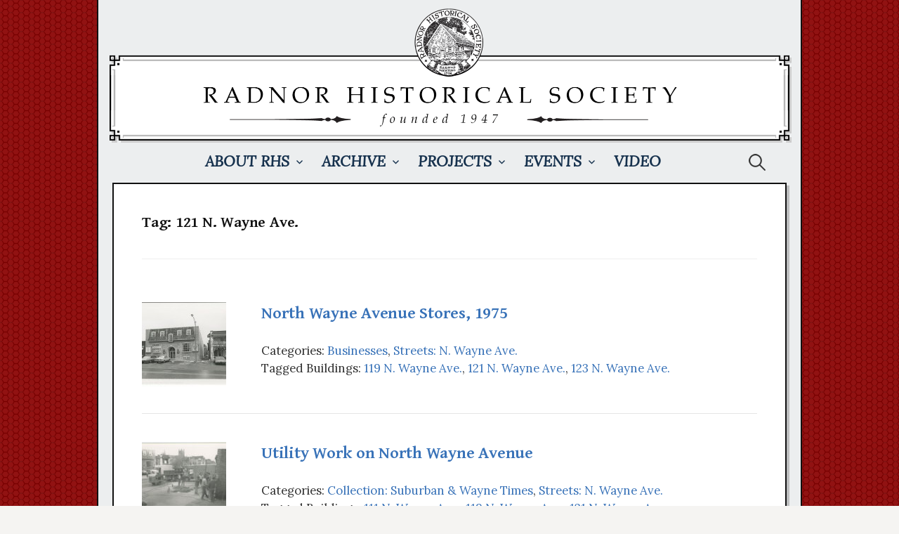

--- FILE ---
content_type: text/html; charset=UTF-8
request_url: https://radnorhistory.org/archive/photos/?tag=wayne-n-121
body_size: 6942
content:
<!DOCTYPE html>

<!--[if IE 8]>

<html class="ie8" lang="en-US">

<![endif]-->

<!--[if !(IE 8) ]><!-->

<html lang="en-US">

<!--<![endif]-->

<head>

<meta charset="UTF-8">


<meta name="viewport" content="width=device-width, initial-scale=1">


<link rel="profile" href="http://gmpg.org/xfn/11">

<link rel="pingback" href="https://radnorhistory.org/archive/photos/xmlrpc.php">

<!--[if lt IE 9]>

<script src="https://radnorhistory.org/archive/photos/wp-content/themes/first/js/html5shiv.js"></script>

<![endif]-->

<title>121 N. Wayne Ave. &#8211; Radnor Historical Society | Archive</title>
<meta name='robots' content='max-image-preview:large' />
	<style>img:is([sizes="auto" i], [sizes^="auto," i]) { contain-intrinsic-size: 3000px 1500px }</style>
	<link rel='dns-prefetch' href='//fonts.googleapis.com' />
<link rel="alternate" type="application/rss+xml" title="Radnor Historical Society | Archive &raquo; Feed" href="https://radnorhistory.org/archive/photos/?feed=rss2" />
<link rel="alternate" type="application/rss+xml" title="Radnor Historical Society | Archive &raquo; Comments Feed" href="https://radnorhistory.org/archive/photos/?feed=comments-rss2" />
<link rel="alternate" type="application/rss+xml" title="Radnor Historical Society | Archive &raquo; 121 N. Wayne Ave. Tag Feed" href="https://radnorhistory.org/archive/photos/?feed=rss2&#038;tag=wayne-n-121" />
<script type="text/javascript">
/* <![CDATA[ */
window._wpemojiSettings = {"baseUrl":"https:\/\/s.w.org\/images\/core\/emoji\/16.0.1\/72x72\/","ext":".png","svgUrl":"https:\/\/s.w.org\/images\/core\/emoji\/16.0.1\/svg\/","svgExt":".svg","source":{"concatemoji":"https:\/\/radnorhistory.org\/archive\/photos\/wp-includes\/js\/wp-emoji-release.min.js?ver=6.8.3"}};
/*! This file is auto-generated */
!function(s,n){var o,i,e;function c(e){try{var t={supportTests:e,timestamp:(new Date).valueOf()};sessionStorage.setItem(o,JSON.stringify(t))}catch(e){}}function p(e,t,n){e.clearRect(0,0,e.canvas.width,e.canvas.height),e.fillText(t,0,0);var t=new Uint32Array(e.getImageData(0,0,e.canvas.width,e.canvas.height).data),a=(e.clearRect(0,0,e.canvas.width,e.canvas.height),e.fillText(n,0,0),new Uint32Array(e.getImageData(0,0,e.canvas.width,e.canvas.height).data));return t.every(function(e,t){return e===a[t]})}function u(e,t){e.clearRect(0,0,e.canvas.width,e.canvas.height),e.fillText(t,0,0);for(var n=e.getImageData(16,16,1,1),a=0;a<n.data.length;a++)if(0!==n.data[a])return!1;return!0}function f(e,t,n,a){switch(t){case"flag":return n(e,"\ud83c\udff3\ufe0f\u200d\u26a7\ufe0f","\ud83c\udff3\ufe0f\u200b\u26a7\ufe0f")?!1:!n(e,"\ud83c\udde8\ud83c\uddf6","\ud83c\udde8\u200b\ud83c\uddf6")&&!n(e,"\ud83c\udff4\udb40\udc67\udb40\udc62\udb40\udc65\udb40\udc6e\udb40\udc67\udb40\udc7f","\ud83c\udff4\u200b\udb40\udc67\u200b\udb40\udc62\u200b\udb40\udc65\u200b\udb40\udc6e\u200b\udb40\udc67\u200b\udb40\udc7f");case"emoji":return!a(e,"\ud83e\udedf")}return!1}function g(e,t,n,a){var r="undefined"!=typeof WorkerGlobalScope&&self instanceof WorkerGlobalScope?new OffscreenCanvas(300,150):s.createElement("canvas"),o=r.getContext("2d",{willReadFrequently:!0}),i=(o.textBaseline="top",o.font="600 32px Arial",{});return e.forEach(function(e){i[e]=t(o,e,n,a)}),i}function t(e){var t=s.createElement("script");t.src=e,t.defer=!0,s.head.appendChild(t)}"undefined"!=typeof Promise&&(o="wpEmojiSettingsSupports",i=["flag","emoji"],n.supports={everything:!0,everythingExceptFlag:!0},e=new Promise(function(e){s.addEventListener("DOMContentLoaded",e,{once:!0})}),new Promise(function(t){var n=function(){try{var e=JSON.parse(sessionStorage.getItem(o));if("object"==typeof e&&"number"==typeof e.timestamp&&(new Date).valueOf()<e.timestamp+604800&&"object"==typeof e.supportTests)return e.supportTests}catch(e){}return null}();if(!n){if("undefined"!=typeof Worker&&"undefined"!=typeof OffscreenCanvas&&"undefined"!=typeof URL&&URL.createObjectURL&&"undefined"!=typeof Blob)try{var e="postMessage("+g.toString()+"("+[JSON.stringify(i),f.toString(),p.toString(),u.toString()].join(",")+"));",a=new Blob([e],{type:"text/javascript"}),r=new Worker(URL.createObjectURL(a),{name:"wpTestEmojiSupports"});return void(r.onmessage=function(e){c(n=e.data),r.terminate(),t(n)})}catch(e){}c(n=g(i,f,p,u))}t(n)}).then(function(e){for(var t in e)n.supports[t]=e[t],n.supports.everything=n.supports.everything&&n.supports[t],"flag"!==t&&(n.supports.everythingExceptFlag=n.supports.everythingExceptFlag&&n.supports[t]);n.supports.everythingExceptFlag=n.supports.everythingExceptFlag&&!n.supports.flag,n.DOMReady=!1,n.readyCallback=function(){n.DOMReady=!0}}).then(function(){return e}).then(function(){var e;n.supports.everything||(n.readyCallback(),(e=n.source||{}).concatemoji?t(e.concatemoji):e.wpemoji&&e.twemoji&&(t(e.twemoji),t(e.wpemoji)))}))}((window,document),window._wpemojiSettings);
/* ]]> */
</script>

<style id='wp-emoji-styles-inline-css' type='text/css'>

	img.wp-smiley, img.emoji {
		display: inline !important;
		border: none !important;
		box-shadow: none !important;
		height: 1em !important;
		width: 1em !important;
		margin: 0 0.07em !important;
		vertical-align: -0.1em !important;
		background: none !important;
		padding: 0 !important;
	}
</style>
<link rel='stylesheet' id='wp-block-library-css' href='https://radnorhistory.org/archive/photos/wp-includes/css/dist/block-library/style.min.css?ver=6.8.3' type='text/css' media='all' />
<style id='classic-theme-styles-inline-css' type='text/css'>
/*! This file is auto-generated */
.wp-block-button__link{color:#fff;background-color:#32373c;border-radius:9999px;box-shadow:none;text-decoration:none;padding:calc(.667em + 2px) calc(1.333em + 2px);font-size:1.125em}.wp-block-file__button{background:#32373c;color:#fff;text-decoration:none}
</style>
<style id='global-styles-inline-css' type='text/css'>
:root{--wp--preset--aspect-ratio--square: 1;--wp--preset--aspect-ratio--4-3: 4/3;--wp--preset--aspect-ratio--3-4: 3/4;--wp--preset--aspect-ratio--3-2: 3/2;--wp--preset--aspect-ratio--2-3: 2/3;--wp--preset--aspect-ratio--16-9: 16/9;--wp--preset--aspect-ratio--9-16: 9/16;--wp--preset--color--black: #000000;--wp--preset--color--cyan-bluish-gray: #abb8c3;--wp--preset--color--white: #ffffff;--wp--preset--color--pale-pink: #f78da7;--wp--preset--color--vivid-red: #cf2e2e;--wp--preset--color--luminous-vivid-orange: #ff6900;--wp--preset--color--luminous-vivid-amber: #fcb900;--wp--preset--color--light-green-cyan: #7bdcb5;--wp--preset--color--vivid-green-cyan: #00d084;--wp--preset--color--pale-cyan-blue: #8ed1fc;--wp--preset--color--vivid-cyan-blue: #0693e3;--wp--preset--color--vivid-purple: #9b51e0;--wp--preset--gradient--vivid-cyan-blue-to-vivid-purple: linear-gradient(135deg,rgba(6,147,227,1) 0%,rgb(155,81,224) 100%);--wp--preset--gradient--light-green-cyan-to-vivid-green-cyan: linear-gradient(135deg,rgb(122,220,180) 0%,rgb(0,208,130) 100%);--wp--preset--gradient--luminous-vivid-amber-to-luminous-vivid-orange: linear-gradient(135deg,rgba(252,185,0,1) 0%,rgba(255,105,0,1) 100%);--wp--preset--gradient--luminous-vivid-orange-to-vivid-red: linear-gradient(135deg,rgba(255,105,0,1) 0%,rgb(207,46,46) 100%);--wp--preset--gradient--very-light-gray-to-cyan-bluish-gray: linear-gradient(135deg,rgb(238,238,238) 0%,rgb(169,184,195) 100%);--wp--preset--gradient--cool-to-warm-spectrum: linear-gradient(135deg,rgb(74,234,220) 0%,rgb(151,120,209) 20%,rgb(207,42,186) 40%,rgb(238,44,130) 60%,rgb(251,105,98) 80%,rgb(254,248,76) 100%);--wp--preset--gradient--blush-light-purple: linear-gradient(135deg,rgb(255,206,236) 0%,rgb(152,150,240) 100%);--wp--preset--gradient--blush-bordeaux: linear-gradient(135deg,rgb(254,205,165) 0%,rgb(254,45,45) 50%,rgb(107,0,62) 100%);--wp--preset--gradient--luminous-dusk: linear-gradient(135deg,rgb(255,203,112) 0%,rgb(199,81,192) 50%,rgb(65,88,208) 100%);--wp--preset--gradient--pale-ocean: linear-gradient(135deg,rgb(255,245,203) 0%,rgb(182,227,212) 50%,rgb(51,167,181) 100%);--wp--preset--gradient--electric-grass: linear-gradient(135deg,rgb(202,248,128) 0%,rgb(113,206,126) 100%);--wp--preset--gradient--midnight: linear-gradient(135deg,rgb(2,3,129) 0%,rgb(40,116,252) 100%);--wp--preset--font-size--small: 13px;--wp--preset--font-size--medium: 20px;--wp--preset--font-size--large: 36px;--wp--preset--font-size--x-large: 42px;--wp--preset--spacing--20: 0.44rem;--wp--preset--spacing--30: 0.67rem;--wp--preset--spacing--40: 1rem;--wp--preset--spacing--50: 1.5rem;--wp--preset--spacing--60: 2.25rem;--wp--preset--spacing--70: 3.38rem;--wp--preset--spacing--80: 5.06rem;--wp--preset--shadow--natural: 6px 6px 9px rgba(0, 0, 0, 0.2);--wp--preset--shadow--deep: 12px 12px 50px rgba(0, 0, 0, 0.4);--wp--preset--shadow--sharp: 6px 6px 0px rgba(0, 0, 0, 0.2);--wp--preset--shadow--outlined: 6px 6px 0px -3px rgba(255, 255, 255, 1), 6px 6px rgba(0, 0, 0, 1);--wp--preset--shadow--crisp: 6px 6px 0px rgba(0, 0, 0, 1);}:where(.is-layout-flex){gap: 0.5em;}:where(.is-layout-grid){gap: 0.5em;}body .is-layout-flex{display: flex;}.is-layout-flex{flex-wrap: wrap;align-items: center;}.is-layout-flex > :is(*, div){margin: 0;}body .is-layout-grid{display: grid;}.is-layout-grid > :is(*, div){margin: 0;}:where(.wp-block-columns.is-layout-flex){gap: 2em;}:where(.wp-block-columns.is-layout-grid){gap: 2em;}:where(.wp-block-post-template.is-layout-flex){gap: 1.25em;}:where(.wp-block-post-template.is-layout-grid){gap: 1.25em;}.has-black-color{color: var(--wp--preset--color--black) !important;}.has-cyan-bluish-gray-color{color: var(--wp--preset--color--cyan-bluish-gray) !important;}.has-white-color{color: var(--wp--preset--color--white) !important;}.has-pale-pink-color{color: var(--wp--preset--color--pale-pink) !important;}.has-vivid-red-color{color: var(--wp--preset--color--vivid-red) !important;}.has-luminous-vivid-orange-color{color: var(--wp--preset--color--luminous-vivid-orange) !important;}.has-luminous-vivid-amber-color{color: var(--wp--preset--color--luminous-vivid-amber) !important;}.has-light-green-cyan-color{color: var(--wp--preset--color--light-green-cyan) !important;}.has-vivid-green-cyan-color{color: var(--wp--preset--color--vivid-green-cyan) !important;}.has-pale-cyan-blue-color{color: var(--wp--preset--color--pale-cyan-blue) !important;}.has-vivid-cyan-blue-color{color: var(--wp--preset--color--vivid-cyan-blue) !important;}.has-vivid-purple-color{color: var(--wp--preset--color--vivid-purple) !important;}.has-black-background-color{background-color: var(--wp--preset--color--black) !important;}.has-cyan-bluish-gray-background-color{background-color: var(--wp--preset--color--cyan-bluish-gray) !important;}.has-white-background-color{background-color: var(--wp--preset--color--white) !important;}.has-pale-pink-background-color{background-color: var(--wp--preset--color--pale-pink) !important;}.has-vivid-red-background-color{background-color: var(--wp--preset--color--vivid-red) !important;}.has-luminous-vivid-orange-background-color{background-color: var(--wp--preset--color--luminous-vivid-orange) !important;}.has-luminous-vivid-amber-background-color{background-color: var(--wp--preset--color--luminous-vivid-amber) !important;}.has-light-green-cyan-background-color{background-color: var(--wp--preset--color--light-green-cyan) !important;}.has-vivid-green-cyan-background-color{background-color: var(--wp--preset--color--vivid-green-cyan) !important;}.has-pale-cyan-blue-background-color{background-color: var(--wp--preset--color--pale-cyan-blue) !important;}.has-vivid-cyan-blue-background-color{background-color: var(--wp--preset--color--vivid-cyan-blue) !important;}.has-vivid-purple-background-color{background-color: var(--wp--preset--color--vivid-purple) !important;}.has-black-border-color{border-color: var(--wp--preset--color--black) !important;}.has-cyan-bluish-gray-border-color{border-color: var(--wp--preset--color--cyan-bluish-gray) !important;}.has-white-border-color{border-color: var(--wp--preset--color--white) !important;}.has-pale-pink-border-color{border-color: var(--wp--preset--color--pale-pink) !important;}.has-vivid-red-border-color{border-color: var(--wp--preset--color--vivid-red) !important;}.has-luminous-vivid-orange-border-color{border-color: var(--wp--preset--color--luminous-vivid-orange) !important;}.has-luminous-vivid-amber-border-color{border-color: var(--wp--preset--color--luminous-vivid-amber) !important;}.has-light-green-cyan-border-color{border-color: var(--wp--preset--color--light-green-cyan) !important;}.has-vivid-green-cyan-border-color{border-color: var(--wp--preset--color--vivid-green-cyan) !important;}.has-pale-cyan-blue-border-color{border-color: var(--wp--preset--color--pale-cyan-blue) !important;}.has-vivid-cyan-blue-border-color{border-color: var(--wp--preset--color--vivid-cyan-blue) !important;}.has-vivid-purple-border-color{border-color: var(--wp--preset--color--vivid-purple) !important;}.has-vivid-cyan-blue-to-vivid-purple-gradient-background{background: var(--wp--preset--gradient--vivid-cyan-blue-to-vivid-purple) !important;}.has-light-green-cyan-to-vivid-green-cyan-gradient-background{background: var(--wp--preset--gradient--light-green-cyan-to-vivid-green-cyan) !important;}.has-luminous-vivid-amber-to-luminous-vivid-orange-gradient-background{background: var(--wp--preset--gradient--luminous-vivid-amber-to-luminous-vivid-orange) !important;}.has-luminous-vivid-orange-to-vivid-red-gradient-background{background: var(--wp--preset--gradient--luminous-vivid-orange-to-vivid-red) !important;}.has-very-light-gray-to-cyan-bluish-gray-gradient-background{background: var(--wp--preset--gradient--very-light-gray-to-cyan-bluish-gray) !important;}.has-cool-to-warm-spectrum-gradient-background{background: var(--wp--preset--gradient--cool-to-warm-spectrum) !important;}.has-blush-light-purple-gradient-background{background: var(--wp--preset--gradient--blush-light-purple) !important;}.has-blush-bordeaux-gradient-background{background: var(--wp--preset--gradient--blush-bordeaux) !important;}.has-luminous-dusk-gradient-background{background: var(--wp--preset--gradient--luminous-dusk) !important;}.has-pale-ocean-gradient-background{background: var(--wp--preset--gradient--pale-ocean) !important;}.has-electric-grass-gradient-background{background: var(--wp--preset--gradient--electric-grass) !important;}.has-midnight-gradient-background{background: var(--wp--preset--gradient--midnight) !important;}.has-small-font-size{font-size: var(--wp--preset--font-size--small) !important;}.has-medium-font-size{font-size: var(--wp--preset--font-size--medium) !important;}.has-large-font-size{font-size: var(--wp--preset--font-size--large) !important;}.has-x-large-font-size{font-size: var(--wp--preset--font-size--x-large) !important;}
:where(.wp-block-post-template.is-layout-flex){gap: 1.25em;}:where(.wp-block-post-template.is-layout-grid){gap: 1.25em;}
:where(.wp-block-columns.is-layout-flex){gap: 2em;}:where(.wp-block-columns.is-layout-grid){gap: 2em;}
:root :where(.wp-block-pullquote){font-size: 1.5em;line-height: 1.6;}
</style>
<link rel='stylesheet' id='first-font-css' href='//fonts.googleapis.com/css?family=Source+Sans+Pro%3A400%2C400italic%2C600%2C700%7CGentium+Basic%3A700%7CLora%3A400%2C400italic%2C700&#038;subset=latin%2Clatin-ext' type='text/css' media='all' />
<link rel='stylesheet' id='first-genericons-css' href='https://radnorhistory.org/archive/photos/wp-content/themes/first/genericons/genericons.css?ver=3.3' type='text/css' media='all' />
<link rel='stylesheet' id='first-normalize-css' href='https://radnorhistory.org/archive/photos/wp-content/themes/first/css/normalize.css?ver=3.0.2' type='text/css' media='all' />
<link rel='stylesheet' id='first-style-css' href='https://radnorhistory.org/archive/photos/wp-content/themes/first/style.css?ver=2.0.1' type='text/css' media='all' />
<!--[if IE 8]>
<link rel='stylesheet' id='first-non-responsive-css' href='https://radnorhistory.org/archive/photos/wp-content/themes/first/css/non-responsive.css' type='text/css' media='all' />
<![endif]-->
<link rel='stylesheet' id='fancybox-css' href='https://radnorhistory.org/archive/photos/wp-content/plugins/easy-fancybox/fancybox/1.5.4/jquery.fancybox.min.css?ver=6.8.3' type='text/css' media='screen' />
<style id='fancybox-inline-css' type='text/css'>
#fancybox-content{background:#fff;border-color:#fff;}#fancybox-title,#fancybox-title-float-main{color:#fff}
</style>
<script type="text/javascript" src="https://radnorhistory.org/archive/photos/wp-includes/js/jquery/jquery.min.js?ver=3.7.1" id="jquery-core-js"></script>
<script type="text/javascript" src="https://radnorhistory.org/archive/photos/wp-includes/js/jquery/jquery-migrate.min.js?ver=3.4.1" id="jquery-migrate-js"></script>
<link rel="https://api.w.org/" href="https://radnorhistory.org/archive/photos/index.php?rest_route=/" /><link rel="alternate" title="JSON" type="application/json" href="https://radnorhistory.org/archive/photos/index.php?rest_route=/wp/v2/tags/441" /><link rel="EditURI" type="application/rsd+xml" title="RSD" href="https://radnorhistory.org/archive/photos/xmlrpc.php?rsd" />
<meta name="generator" content="WordPress 6.8.3" />

	<style type="text/css">

		/* Fonts */

		
		body {

			
			font-family: 'Lora';

			
			
		}

		
		@media screen and (max-width: 782px) {

			
			
		}

		
		
			h1, h2, h3, h4, h5, h6 {

				font-family: 'Gentium Basic';

				font-weight: 700;

			}

		


		/* Colors */

		
			
			.site-bar, .main-navigation ul ul {

				background-color: #eceeef;

			}

			
			
			.footer-area {

				background-color: #ffffff;

			}

			
			
			
		


		


		
		/* Logo */

			.site-logo {

				
				
			}

			
		
	</style>

	
	<style type="text/css" id="first-custom-css">

		
	</style>

	<style type="text/css" id="custom-background-css">
body.custom-background { background-color: #f5f4f2; background-image: url("https://radnorhistory.org/archive/photos/wp-content/uploads/bg.png"); background-position: left top; background-size: auto; background-repeat: repeat; background-attachment: fixed; }
</style>
	
</head>



<body class="archive tag tag-wayne-n-121 tag-441 custom-background wp-theme-first no-sidebar has-avatars boxed footer-0">

<div id="page" class="hfeed site">

	<a class="skip-link screen-reader-text" href="#content">Skip to content</a>



	<header id="masthead" class="site-header" role="banner">

		<div class="site-top">

			<div class="site-top-table">

				<div class="site-branding">

				
				<h1 class="site-logo"><a href="https://radnorhistory.org" rel="home">
	<img alt="Radnor Historical Society | Archive" src="https://radnorhistory.org/archive/photos/wp-content/uploads/title.png" width="974" />

	</a></h1>

				
				
				
				<div class="site-description"></div>

				
				</div>



				
			</div>

		</div>



		
		<div class="site-bar">

			<nav id="site-navigation" class="main-navigation" role="navigation">

				<div class="menu-toggle">Menu</div>

				<div class="menu-main-menu-container"><ul id="menu-main-menu" class="menu"><li id="menu-item-11190" class="menu-item menu-item-type-custom menu-item-object-custom menu-item-has-children menu-item-11190"><a href="http://radnorhistory.org/about/">About RHS</a>
<ul class="sub-menu">
	<li id="menu-item-11191" class="menu-item menu-item-type-custom menu-item-object-custom menu-item-11191"><a href="http://www.radnorhistory.org/finleyhouse-2">The Finley House</a></li>
	<li id="menu-item-11192" class="menu-item menu-item-type-custom menu-item-object-custom menu-item-11192"><a href="http://www.radnorhistory.org/membership/index.php">Membership</a></li>
	<li id="menu-item-11193" class="menu-item menu-item-type-custom menu-item-object-custom menu-item-11193"><a href="http://www.radnorhistory.org/contact/">Contact Us</a></li>
	<li id="menu-item-11194" class="menu-item menu-item-type-custom menu-item-object-custom menu-item-11194"><a href="http://radnorhistory.org/local-links-2/">Local Links</a></li>
	<li id="menu-item-11195" class="menu-item menu-item-type-custom menu-item-object-custom menu-item-11195"><a href="https://www.facebook.com/pages/Radnor-Historical-Society/136845249711143">Find Us On Facebook</a></li>
	<li id="menu-item-17722" class="menu-item menu-item-type-custom menu-item-object-custom menu-item-17722"><a href="https://www.instagram.com/radnorhistorical/">Follow Us on Instagram</a></li>
</ul>
</li>
<li id="menu-item-11196" class="menu-item menu-item-type-custom menu-item-object-custom menu-item-home menu-item-has-children menu-item-11196"><a href="http://radnorhistory.org/archive/photos/">Archive</a>
<ul class="sub-menu">
	<li id="menu-item-11197" class="menu-item menu-item-type-custom menu-item-object-custom menu-item-home menu-item-11197"><a href="http://radnorhistory.org/archive/photos/">Photographs</a></li>
	<li id="menu-item-17758" class="menu-item menu-item-type-custom menu-item-object-custom menu-item-17758"><a href="https://radnorhistory.org/archive/books/">Books</a></li>
	<li id="menu-item-11198" class="menu-item menu-item-type-custom menu-item-object-custom menu-item-11198"><a href="http://radnorhistory.org/maps">Maps &#038; Atlases</a></li>
	<li id="menu-item-19339" class="menu-item menu-item-type-custom menu-item-object-custom menu-item-19339"><a href="https://radnorhistory.org/architectural-archives/">Architectural Archives</a></li>
	<li id="menu-item-14542" class="menu-item menu-item-type-custom menu-item-object-custom menu-item-14542"><a href="http://radnorhistory.org/historic-newspapers/">Historic Newspapers</a></li>
	<li id="menu-item-11199" class="menu-item menu-item-type-custom menu-item-object-custom menu-item-11199"><a href="http://radnorhistory.org/archive/articles/ytmt/">Your Town and My Town</a></li>
</ul>
</li>
<li id="menu-item-11200" class="menu-item menu-item-type-custom menu-item-object-custom menu-item-has-children menu-item-11200"><a href="http://radnorhistory.org/projects/">Projects</a>
<ul class="sub-menu">
	<li id="menu-item-11201" class="menu-item menu-item-type-custom menu-item-object-custom menu-item-11201"><a href="https://www.radnorhistory.org/survey">Radnor Historic Resource Survey</a></li>
	<li id="menu-item-11202" class="menu-item menu-item-type-custom menu-item-object-custom menu-item-11202"><a href="https://www.radnorhistory.org/plaques">Historic Building Plaques</a></li>
	<li id="menu-item-11204" class="menu-item menu-item-type-custom menu-item-object-custom menu-item-11204"><a href="http://www.radnorhistory.org/bulletin/index.php">The Bulletin</a></li>
	<li id="menu-item-11205" class="menu-item menu-item-type-custom menu-item-object-custom menu-item-11205"><a href="http://radnorhistory.org/volunteer/">Volunteer!</a></li>
</ul>
</li>
<li id="menu-item-11206" class="menu-item menu-item-type-custom menu-item-object-custom menu-item-has-children menu-item-11206"><a href="http://radnorhistory.org/events/">Events</a>
<ul class="sub-menu">
	<li id="menu-item-11207" class="menu-item menu-item-type-custom menu-item-object-custom menu-item-11207"><a href="http://radnorhistory.org/events/">This Year&#8217;s Events</a></li>
</ul>
</li>
<li id="menu-item-11208" class="menu-item menu-item-type-custom menu-item-object-custom menu-item-11208"><a href="http://www.radnorhistory.org/video">Video</a></li>
</ul></div>
				
				<form role="search" method="get" class="search-form" action="https://radnorhistory.org/archive/photos/">
				<label>
					<span class="screen-reader-text">Search for:</span>
					<input type="search" class="search-field" placeholder="Search &hellip;" value="" name="s" />
				</label>
				<input type="submit" class="search-submit" value="Search" />
			</form>


				
		</div>

			</nav><!-- #site-navigation -->

		


		
	</header><!-- #masthead -->

	<div id="content" class="site-content">


	<section id="primary" class="content-area">



		


			<header class="page-header">

				<h1 class="page-title">Tag: <span>121 N. Wayne Ave.</span></h1>
			</header><!-- .page-header -->



		


		<div class="post">



<table><td width="150px">    <div style="margin-right:15px;" class="alignleft">

      <a href="https://radnorhistory.org/archive/photos/?p=6820" rel="bookmark" title="Permanent Link to North Wayne Avenue Stores, 1975"><img class="post_thumbnail" src="https://radnorhistory.org/archive/photos/wp-content/uploads/1995.0656-120x120.jpg" alt="">
    </div></td>

    <td valign="top"><div style="align:left; clear:none; float:left;">



				<h3 id="post-6820"><a href="https://radnorhistory.org/archive/photos/?p=6820" rel="bookmark" title="Permanent Link to North Wayne Avenue Stores, 1975">North Wayne Avenue Stores, 1975</a></h3>



				<class="postmetadata"> Categories: <a href="https://radnorhistory.org/archive/photos/?cat=4" rel="category">Businesses</a>, <a href="https://radnorhistory.org/archive/photos/?cat=107" rel="category">Streets: N. Wayne Ave.</a> <br>Tagged Buildings: <a href="https://radnorhistory.org/archive/photos/?tag=wayne-n-119" rel="tag">119 N. Wayne Ave.</a>, <a href="https://radnorhistory.org/archive/photos/?tag=wayne-n-121" rel="tag">121 N. Wayne Ave.</a>, <a href="https://radnorhistory.org/archive/photos/?tag=wayne-n-123" rel="tag">123 N. Wayne Ave.</a><br /></td></table>

</div>

		


		<div class="post">



<table><td width="150px">    <div style="margin-right:15px;" class="alignleft">

      <a href="https://radnorhistory.org/archive/photos/?p=21271" rel="bookmark" title="Permanent Link to Utility Work on North Wayne Avenue"><img class="post_thumbnail" src="https://radnorhistory.org/archive/photos/wp-content/uploads/2023.SWT_.690-120x120.jpg" alt="">
    </div></td>

    <td valign="top"><div style="align:left; clear:none; float:left;">



				<h3 id="post-21271"><a href="https://radnorhistory.org/archive/photos/?p=21271" rel="bookmark" title="Permanent Link to Utility Work on North Wayne Avenue">Utility Work on North Wayne Avenue</a></h3>



				<class="postmetadata"> Categories: <a href="https://radnorhistory.org/archive/photos/?cat=1107" rel="category">Collection: Suburban &amp; Wayne Times</a>, <a href="https://radnorhistory.org/archive/photos/?cat=107" rel="category">Streets: N. Wayne Ave.</a> <br>Tagged Buildings: <a href="https://radnorhistory.org/archive/photos/?tag=wayne-n-111" rel="tag">111 N. Wayne Ave.</a>, <a href="https://radnorhistory.org/archive/photos/?tag=wayne-n-119" rel="tag">119 N. Wayne Ave.</a>, <a href="https://radnorhistory.org/archive/photos/?tag=wayne-n-121" rel="tag">121 N. Wayne Ave.</a><br /></td></table>

</div>

		


		<div class="post">



<table><td width="150px">    <div style="margin-right:15px;" class="alignleft">

      <a href="https://radnorhistory.org/archive/photos/?p=21371" rel="bookmark" title="Permanent Link to Shoveling Snow on North Wayne Avenue"><img class="post_thumbnail" src="https://radnorhistory.org/archive/photos/wp-content/uploads/2023.SWT_.725-120x120.jpg" alt="">
    </div></td>

    <td valign="top"><div style="align:left; clear:none; float:left;">



				<h3 id="post-21371"><a href="https://radnorhistory.org/archive/photos/?p=21371" rel="bookmark" title="Permanent Link to Shoveling Snow on North Wayne Avenue">Shoveling Snow on North Wayne Avenue</a></h3>



				<class="postmetadata"> Categories: <a href="https://radnorhistory.org/archive/photos/?cat=1107" rel="category">Collection: Suburban &amp; Wayne Times</a>, <a href="https://radnorhistory.org/archive/photos/?cat=107" rel="category">Streets: N. Wayne Ave.</a> <br>Tagged Buildings: <a href="https://radnorhistory.org/archive/photos/?tag=wayne-n-121" rel="tag">121 N. Wayne Ave.</a>, <a href="https://radnorhistory.org/archive/photos/?tag=wayne-n-123" rel="tag">123 N. Wayne Ave.</a>, <a href="https://radnorhistory.org/archive/photos/?tag=wayne-n-125-129" rel="tag">125-129 N. Wayne Ave.</a><br /></td></table>

</div>

		




		






		</main><!-- #main -->

	</section><!-- #primary -->







	</div><!-- #content -->



	<footer id="colophon" class="site-footer" role="contentinfo">

		
		<div class="site-bottom">

			
			<div class="site-info">

				
				<div class="site-copyright">

					Copyright © Radnor Historical Society. <a href="http://radnorhistory.org/terms-of-use">Terms of Use</a>
				</div>

				
			</div>

		</div>

		
	</footer><!-- #colophon -->

</div><!-- #page -->



<script type="text/javascript" src="https://radnorhistory.org/archive/photos/wp-content/themes/first/js/navigation.js?ver=20140707" id="first-navigation-js"></script>
<script type="text/javascript" src="https://radnorhistory.org/archive/photos/wp-content/themes/first/js/skip-link-focus-fix.js?ver=20130115" id="first-skip-link-focus-fix-js"></script>
<script type="text/javascript" src="https://radnorhistory.org/archive/photos/wp-content/plugins/easy-fancybox/vendor/purify.min.js?ver=6.8.3" id="fancybox-purify-js"></script>
<script type="text/javascript" id="jquery-fancybox-js-extra">
/* <![CDATA[ */
var efb_i18n = {"close":"Close","next":"Next","prev":"Previous","startSlideshow":"Start slideshow","toggleSize":"Toggle size"};
/* ]]> */
</script>
<script type="text/javascript" src="https://radnorhistory.org/archive/photos/wp-content/plugins/easy-fancybox/fancybox/1.5.4/jquery.fancybox.min.js?ver=6.8.3" id="jquery-fancybox-js"></script>
<script type="text/javascript" id="jquery-fancybox-js-after">
/* <![CDATA[ */
var fb_timeout, fb_opts={'autoScale':true,'showCloseButton':true,'margin':20,'pixelRatio':'false','centerOnScroll':true,'enableEscapeButton':true,'overlayShow':true,'hideOnOverlayClick':true,'minViewportWidth':320,'minVpHeight':320,'disableCoreLightbox':'true','enableBlockControls':'true','fancybox_openBlockControls':'true' };
if(typeof easy_fancybox_handler==='undefined'){
var easy_fancybox_handler=function(){
jQuery([".nolightbox","a.wp-block-file__button","a.pin-it-button","a[href*='pinterest.com\/pin\/create']","a[href*='facebook.com\/share']","a[href*='twitter.com\/share']"].join(',')).addClass('nofancybox');
jQuery('a.fancybox-close').on('click',function(e){e.preventDefault();jQuery.fancybox.close()});
/* IMG */
						var unlinkedImageBlocks=jQuery(".wp-block-image > img:not(.nofancybox,figure.nofancybox>img)");
						unlinkedImageBlocks.wrap(function() {
							var href = jQuery( this ).attr( "src" );
							return "<a href='" + href + "'></a>";
						});
var fb_IMG_select=jQuery('a[href*=".jpg" i]:not(.nofancybox,li.nofancybox>a,figure.nofancybox>a),area[href*=".jpg" i]:not(.nofancybox),a[href*=".jpeg" i]:not(.nofancybox,li.nofancybox>a,figure.nofancybox>a),area[href*=".jpeg" i]:not(.nofancybox),a[href*=".png" i]:not(.nofancybox,li.nofancybox>a,figure.nofancybox>a),area[href*=".png" i]:not(.nofancybox)');
fb_IMG_select.addClass('fancybox image');
var fb_IMG_sections=jQuery('.gallery,.wp-block-gallery,.tiled-gallery,.wp-block-jetpack-tiled-gallery,.ngg-galleryoverview,.ngg-imagebrowser,.nextgen_pro_blog_gallery,.nextgen_pro_film,.nextgen_pro_horizontal_filmstrip,.ngg-pro-masonry-wrapper,.ngg-pro-mosaic-container,.nextgen_pro_sidescroll,.nextgen_pro_slideshow,.nextgen_pro_thumbnail_grid,.tiled-gallery');
fb_IMG_sections.each(function(){jQuery(this).find(fb_IMG_select).attr('rel','gallery-'+fb_IMG_sections.index(this));});
jQuery('a.fancybox,area.fancybox,.fancybox>a').each(function(){jQuery(this).fancybox(jQuery.extend(true,{},fb_opts,{'transition':'elastic','transitionIn':'elastic','easingIn':'easeOutBack','transitionOut':'elastic','easingOut':'easeInBack','opacity':false,'hideOnContentClick':true,'titleShow':false,'titlePosition':'over','titleFromAlt':true,'showNavArrows':true,'enableKeyboardNav':true,'cyclic':false,'mouseWheel':'true'}))});
};};
jQuery(easy_fancybox_handler);jQuery(document).on('post-load',easy_fancybox_handler);
/* ]]> */
</script>
<script type="text/javascript" src="https://radnorhistory.org/archive/photos/wp-content/plugins/easy-fancybox/vendor/jquery.easing.min.js?ver=1.4.1" id="jquery-easing-js"></script>
<script type="text/javascript" src="https://radnorhistory.org/archive/photos/wp-content/plugins/easy-fancybox/vendor/jquery.mousewheel.min.js?ver=3.1.13" id="jquery-mousewheel-js"></script>



</body>

</html>



<!-- Page supported by LiteSpeed Cache 7.7 on 2026-01-25 10:09:30 -->